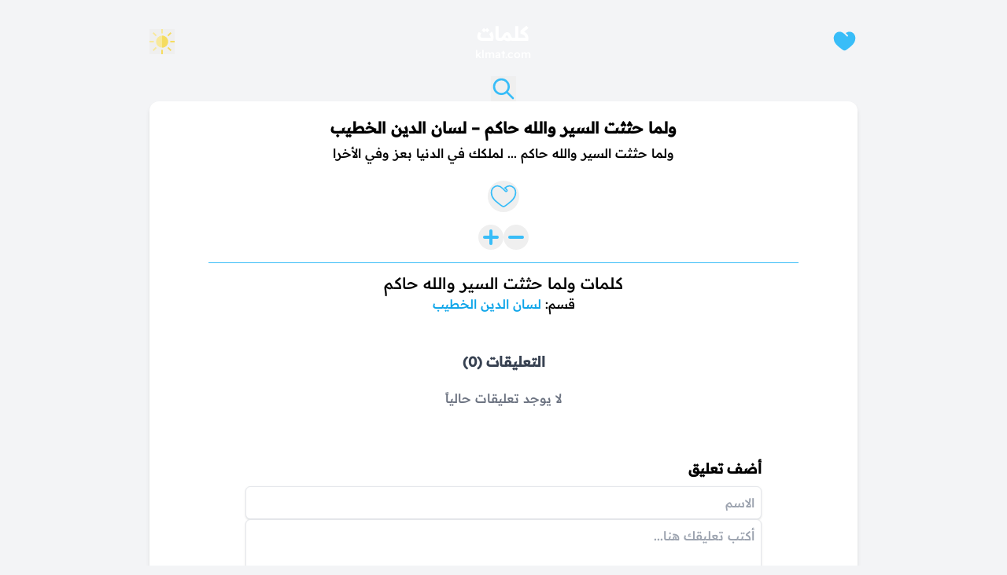

--- FILE ---
content_type: text/html; charset=UTF-8
request_url: https://www.klmat.com/%D9%88%D9%84%D9%85%D8%A7-%D8%AD%D8%AB%D8%AB%D8%AA-%D8%A7%D9%84%D8%B3%D9%8A%D8%B1-%D9%88%D8%A7%D9%84%D9%84%D9%87-%D8%AD%D8%A7%D9%83%D9%85-%D9%84%D8%B3%D8%A7%D9%86-%D8%A7%D9%84%D8%AF%D9%8A%D9%86/
body_size: 17923
content:
<!DOCTYPE html><html lang="en-US"><head><script data-no-optimize="1">var litespeed_docref=sessionStorage.getItem("litespeed_docref");litespeed_docref&&(Object.defineProperty(document,"referrer",{get:function(){return litespeed_docref}}),sessionStorage.removeItem("litespeed_docref"));</script> <meta charset="UTF-8"><meta name="viewport" content="width=device-width, initial-scale=1"><title>
ولما حثثت السير والله حاكم &#8211; لسان الدين الخطيب | كلمات</title><meta name="description" content="ولما حثثت السير والله حاكم ... لملكك في الدنيا بعز وفي الأخرا"><meta name="keywords" content="ولما حثثت السير والله حاكم, لسان الدين الخطيب, كلمات, مكتوبة, كتابة, كاملة, lyrics, klmat"><meta property="og:title" content="ولما حثثت السير والله حاكم &#8211; لسان الدين الخطيب | كلمات"><meta property="og:description" content="ولما حثثت السير والله حاكم &#8230; لملكك في الدنيا بعز وفي الأخرا"><meta property="og:type" content="article"><meta property="og:url" content="https://www.klmat.com/%d9%88%d9%84%d9%85%d8%a7-%d8%ad%d8%ab%d8%ab%d8%aa-%d8%a7%d9%84%d8%b3%d9%8a%d8%b1-%d9%88%d8%a7%d9%84%d9%84%d9%87-%d8%ad%d8%a7%d9%83%d9%85-%d9%84%d8%b3%d8%a7%d9%86-%d8%a7%d9%84%d8%af%d9%8a%d9%86/"><meta property="og:image"
content="https://www.klmat.com/wp-content/themes/klmat-next-theme/path-to-default-image.jpg"><meta name="twitter:card" content="summary_large_image"><meta name="twitter:title" content="ولما حثثت السير والله حاكم &#8211; لسان الدين الخطيب | كلمات"><meta name="twitter:description" content="ولما حثثت السير والله حاكم &#8230; لملكك في الدنيا بعز وفي الأخرا"><meta name="twitter:image"
content="https://www.klmat.com/wp-content/themes/klmat-next-theme/path-to-default-image.jpg"><meta name='robots' content='index, follow, max-image-preview:large, max-snippet:-1, max-video-preview:-1' /><link rel="canonical" href="https://www.klmat.com/ولما-حثثت-السير-والله-حاكم-لسان-الدين/" /><meta property="og:locale" content="en_US" /><meta property="og:type" content="article" /><meta property="og:title" content="ولما حثثت السير والله حاكم - لسان الدين الخطيب - كلمات" /><meta property="og:description" content="ولما حثثت السير والله حاكم &#8230; لملكك في الدنيا بعز وفي الأخرا" /><meta property="og:url" content="https://www.klmat.com/ولما-حثثت-السير-والله-حاكم-لسان-الدين/" /><meta property="og:site_name" content="كلمات" /><meta property="article:published_time" content="2018-10-04T08:53:09+00:00" /><meta property="article:modified_time" content="2024-10-04T04:47:05+00:00" /><meta name="author" content="admin" /><meta name="twitter:card" content="summary_large_image" /><meta name="twitter:creator" content="@klmatcom" /><meta name="twitter:site" content="@klmatcom" /><meta name="twitter:label1" content="Written by" /><meta name="twitter:data1" content="admin" /> <script type="application/ld+json" class="yoast-schema-graph">{"@context":"https://schema.org","@graph":[{"@type":"Article","@id":"https://www.klmat.com/%d9%88%d9%84%d9%85%d8%a7-%d8%ad%d8%ab%d8%ab%d8%aa-%d8%a7%d9%84%d8%b3%d9%8a%d8%b1-%d9%88%d8%a7%d9%84%d9%84%d9%87-%d8%ad%d8%a7%d9%83%d9%85-%d9%84%d8%b3%d8%a7%d9%86-%d8%a7%d9%84%d8%af%d9%8a%d9%86/#article","isPartOf":{"@id":"https://www.klmat.com/%d9%88%d9%84%d9%85%d8%a7-%d8%ad%d8%ab%d8%ab%d8%aa-%d8%a7%d9%84%d8%b3%d9%8a%d8%b1-%d9%88%d8%a7%d9%84%d9%84%d9%87-%d8%ad%d8%a7%d9%83%d9%85-%d9%84%d8%b3%d8%a7%d9%86-%d8%a7%d9%84%d8%af%d9%8a%d9%86/"},"author":{"name":"admin","@id":"https://www.klmat.com/#/schema/person/6ba2ccd00cfeee6909ac51f9ac70ff81"},"headline":"ولما حثثت السير والله حاكم &#8211; لسان الدين الخطيب","datePublished":"2018-10-04T08:53:09+00:00","dateModified":"2024-10-04T04:47:05+00:00","mainEntityOfPage":{"@id":"https://www.klmat.com/%d9%88%d9%84%d9%85%d8%a7-%d8%ad%d8%ab%d8%ab%d8%aa-%d8%a7%d9%84%d8%b3%d9%8a%d8%b1-%d9%88%d8%a7%d9%84%d9%84%d9%87-%d8%ad%d8%a7%d9%83%d9%85-%d9%84%d8%b3%d8%a7%d9%86-%d8%a7%d9%84%d8%af%d9%8a%d9%86/"},"wordCount":1,"commentCount":0,"publisher":{"@id":"https://www.klmat.com/#organization"},"keywords":["قصيدة"],"articleSection":["لسان الدين الخطيب"],"inLanguage":"en-US","potentialAction":[{"@type":"CommentAction","name":"Comment","target":["https://www.klmat.com/%d9%88%d9%84%d9%85%d8%a7-%d8%ad%d8%ab%d8%ab%d8%aa-%d8%a7%d9%84%d8%b3%d9%8a%d8%b1-%d9%88%d8%a7%d9%84%d9%84%d9%87-%d8%ad%d8%a7%d9%83%d9%85-%d9%84%d8%b3%d8%a7%d9%86-%d8%a7%d9%84%d8%af%d9%8a%d9%86/#respond"]}]},{"@type":"WebPage","@id":"https://www.klmat.com/%d9%88%d9%84%d9%85%d8%a7-%d8%ad%d8%ab%d8%ab%d8%aa-%d8%a7%d9%84%d8%b3%d9%8a%d8%b1-%d9%88%d8%a7%d9%84%d9%84%d9%87-%d8%ad%d8%a7%d9%83%d9%85-%d9%84%d8%b3%d8%a7%d9%86-%d8%a7%d9%84%d8%af%d9%8a%d9%86/","url":"https://www.klmat.com/%d9%88%d9%84%d9%85%d8%a7-%d8%ad%d8%ab%d8%ab%d8%aa-%d8%a7%d9%84%d8%b3%d9%8a%d8%b1-%d9%88%d8%a7%d9%84%d9%84%d9%87-%d8%ad%d8%a7%d9%83%d9%85-%d9%84%d8%b3%d8%a7%d9%86-%d8%a7%d9%84%d8%af%d9%8a%d9%86/","name":"ولما حثثت السير والله حاكم - لسان الدين الخطيب - كلمات","isPartOf":{"@id":"https://www.klmat.com/#website"},"datePublished":"2018-10-04T08:53:09+00:00","dateModified":"2024-10-04T04:47:05+00:00","breadcrumb":{"@id":"https://www.klmat.com/%d9%88%d9%84%d9%85%d8%a7-%d8%ad%d8%ab%d8%ab%d8%aa-%d8%a7%d9%84%d8%b3%d9%8a%d8%b1-%d9%88%d8%a7%d9%84%d9%84%d9%87-%d8%ad%d8%a7%d9%83%d9%85-%d9%84%d8%b3%d8%a7%d9%86-%d8%a7%d9%84%d8%af%d9%8a%d9%86/#breadcrumb"},"inLanguage":"en-US","potentialAction":[{"@type":"ReadAction","target":["https://www.klmat.com/%d9%88%d9%84%d9%85%d8%a7-%d8%ad%d8%ab%d8%ab%d8%aa-%d8%a7%d9%84%d8%b3%d9%8a%d8%b1-%d9%88%d8%a7%d9%84%d9%84%d9%87-%d8%ad%d8%a7%d9%83%d9%85-%d9%84%d8%b3%d8%a7%d9%86-%d8%a7%d9%84%d8%af%d9%8a%d9%86/"]}]},{"@type":"BreadcrumbList","@id":"https://www.klmat.com/%d9%88%d9%84%d9%85%d8%a7-%d8%ad%d8%ab%d8%ab%d8%aa-%d8%a7%d9%84%d8%b3%d9%8a%d8%b1-%d9%88%d8%a7%d9%84%d9%84%d9%87-%d8%ad%d8%a7%d9%83%d9%85-%d9%84%d8%b3%d8%a7%d9%86-%d8%a7%d9%84%d8%af%d9%8a%d9%86/#breadcrumb","itemListElement":[{"@type":"ListItem","position":1,"name":"Home","item":"https://www.klmat.com/"},{"@type":"ListItem","position":2,"name":"ولما حثثت السير والله حاكم &#8211; لسان الدين الخطيب"}]},{"@type":"WebSite","@id":"https://www.klmat.com/#website","url":"https://www.klmat.com/","name":"كلمات","description":"جميع كلمات الأغاني والقصائد في موقع واحد","publisher":{"@id":"https://www.klmat.com/#organization"},"potentialAction":[{"@type":"SearchAction","target":{"@type":"EntryPoint","urlTemplate":"https://www.klmat.com/?s={search_term_string}"},"query-input":{"@type":"PropertyValueSpecification","valueRequired":true,"valueName":"search_term_string"}}],"inLanguage":"en-US"},{"@type":"Organization","@id":"https://www.klmat.com/#organization","name":"Klmat Inc.","url":"https://www.klmat.com/","logo":{"@type":"ImageObject","inLanguage":"en-US","@id":"https://www.klmat.com/#/schema/logo/image/","url":"https://www.klmat.com/wp-content/uploads/2018/09/logo.jpg","contentUrl":"https://www.klmat.com/wp-content/uploads/2018/09/logo.jpg","width":600,"height":376,"caption":"Klmat Inc."},"image":{"@id":"https://www.klmat.com/#/schema/logo/image/"},"sameAs":["https://x.com/klmatcom"]},{"@type":"Person","@id":"https://www.klmat.com/#/schema/person/6ba2ccd00cfeee6909ac51f9ac70ff81","name":"admin","image":{"@type":"ImageObject","inLanguage":"en-US","@id":"https://www.klmat.com/#/schema/person/image/","url":"https://www.klmat.com/wp-content/litespeed/avatar/03ca68f9dd9e1163808b7209804bba9e.jpg?ver=1768752609","contentUrl":"https://www.klmat.com/wp-content/litespeed/avatar/03ca68f9dd9e1163808b7209804bba9e.jpg?ver=1768752609","caption":"admin"}}]}</script> <link rel="alternate" type="application/rss+xml" title="كلمات &raquo; ولما حثثت السير والله حاكم &#8211; لسان الدين الخطيب Comments Feed" href="https://www.klmat.com/%d9%88%d9%84%d9%85%d8%a7-%d8%ad%d8%ab%d8%ab%d8%aa-%d8%a7%d9%84%d8%b3%d9%8a%d8%b1-%d9%88%d8%a7%d9%84%d9%84%d9%87-%d8%ad%d8%a7%d9%83%d9%85-%d9%84%d8%b3%d8%a7%d9%86-%d8%a7%d9%84%d8%af%d9%8a%d9%86/feed/" /><link rel="alternate" title="oEmbed (JSON)" type="application/json+oembed" href="https://www.klmat.com/wp-json/oembed/1.0/embed?url=https%3A%2F%2Fwww.klmat.com%2F%25d9%2588%25d9%2584%25d9%2585%25d8%25a7-%25d8%25ad%25d8%25ab%25d8%25ab%25d8%25aa-%25d8%25a7%25d9%2584%25d8%25b3%25d9%258a%25d8%25b1-%25d9%2588%25d8%25a7%25d9%2584%25d9%2584%25d9%2587-%25d8%25ad%25d8%25a7%25d9%2583%25d9%2585-%25d9%2584%25d8%25b3%25d8%25a7%25d9%2586-%25d8%25a7%25d9%2584%25d8%25af%25d9%258a%25d9%2586%2F" /><link rel="alternate" title="oEmbed (XML)" type="text/xml+oembed" href="https://www.klmat.com/wp-json/oembed/1.0/embed?url=https%3A%2F%2Fwww.klmat.com%2F%25d9%2588%25d9%2584%25d9%2585%25d8%25a7-%25d8%25ad%25d8%25ab%25d8%25ab%25d8%25aa-%25d8%25a7%25d9%2584%25d8%25b3%25d9%258a%25d8%25b1-%25d9%2588%25d8%25a7%25d9%2584%25d9%2584%25d9%2587-%25d8%25ad%25d8%25a7%25d9%2583%25d9%2585-%25d9%2584%25d8%25b3%25d8%25a7%25d9%2586-%25d8%25a7%25d9%2584%25d8%25af%25d9%258a%25d9%2586%2F&#038;format=xml" /><style id='wp-img-auto-sizes-contain-inline-css' type='text/css'>img:is([sizes=auto i],[sizes^="auto," i]){contain-intrinsic-size:3000px 1500px}
/*# sourceURL=wp-img-auto-sizes-contain-inline-css */</style><link data-optimized="2" rel="stylesheet" href="https://www.klmat.com/wp-content/litespeed/css/b1b520129ea2e52aac9cdce321048240.css?ver=47d83" /><style id='global-styles-inline-css' type='text/css'>:root{--wp--preset--aspect-ratio--square: 1;--wp--preset--aspect-ratio--4-3: 4/3;--wp--preset--aspect-ratio--3-4: 3/4;--wp--preset--aspect-ratio--3-2: 3/2;--wp--preset--aspect-ratio--2-3: 2/3;--wp--preset--aspect-ratio--16-9: 16/9;--wp--preset--aspect-ratio--9-16: 9/16;--wp--preset--color--black: #000000;--wp--preset--color--cyan-bluish-gray: #abb8c3;--wp--preset--color--white: #ffffff;--wp--preset--color--pale-pink: #f78da7;--wp--preset--color--vivid-red: #cf2e2e;--wp--preset--color--luminous-vivid-orange: #ff6900;--wp--preset--color--luminous-vivid-amber: #fcb900;--wp--preset--color--light-green-cyan: #7bdcb5;--wp--preset--color--vivid-green-cyan: #00d084;--wp--preset--color--pale-cyan-blue: #8ed1fc;--wp--preset--color--vivid-cyan-blue: #0693e3;--wp--preset--color--vivid-purple: #9b51e0;--wp--preset--gradient--vivid-cyan-blue-to-vivid-purple: linear-gradient(135deg,rgb(6,147,227) 0%,rgb(155,81,224) 100%);--wp--preset--gradient--light-green-cyan-to-vivid-green-cyan: linear-gradient(135deg,rgb(122,220,180) 0%,rgb(0,208,130) 100%);--wp--preset--gradient--luminous-vivid-amber-to-luminous-vivid-orange: linear-gradient(135deg,rgb(252,185,0) 0%,rgb(255,105,0) 100%);--wp--preset--gradient--luminous-vivid-orange-to-vivid-red: linear-gradient(135deg,rgb(255,105,0) 0%,rgb(207,46,46) 100%);--wp--preset--gradient--very-light-gray-to-cyan-bluish-gray: linear-gradient(135deg,rgb(238,238,238) 0%,rgb(169,184,195) 100%);--wp--preset--gradient--cool-to-warm-spectrum: linear-gradient(135deg,rgb(74,234,220) 0%,rgb(151,120,209) 20%,rgb(207,42,186) 40%,rgb(238,44,130) 60%,rgb(251,105,98) 80%,rgb(254,248,76) 100%);--wp--preset--gradient--blush-light-purple: linear-gradient(135deg,rgb(255,206,236) 0%,rgb(152,150,240) 100%);--wp--preset--gradient--blush-bordeaux: linear-gradient(135deg,rgb(254,205,165) 0%,rgb(254,45,45) 50%,rgb(107,0,62) 100%);--wp--preset--gradient--luminous-dusk: linear-gradient(135deg,rgb(255,203,112) 0%,rgb(199,81,192) 50%,rgb(65,88,208) 100%);--wp--preset--gradient--pale-ocean: linear-gradient(135deg,rgb(255,245,203) 0%,rgb(182,227,212) 50%,rgb(51,167,181) 100%);--wp--preset--gradient--electric-grass: linear-gradient(135deg,rgb(202,248,128) 0%,rgb(113,206,126) 100%);--wp--preset--gradient--midnight: linear-gradient(135deg,rgb(2,3,129) 0%,rgb(40,116,252) 100%);--wp--preset--font-size--small: 13px;--wp--preset--font-size--medium: 20px;--wp--preset--font-size--large: 36px;--wp--preset--font-size--x-large: 42px;--wp--preset--spacing--20: 0.44rem;--wp--preset--spacing--30: 0.67rem;--wp--preset--spacing--40: 1rem;--wp--preset--spacing--50: 1.5rem;--wp--preset--spacing--60: 2.25rem;--wp--preset--spacing--70: 3.38rem;--wp--preset--spacing--80: 5.06rem;--wp--preset--shadow--natural: 6px 6px 9px rgba(0, 0, 0, 0.2);--wp--preset--shadow--deep: 12px 12px 50px rgba(0, 0, 0, 0.4);--wp--preset--shadow--sharp: 6px 6px 0px rgba(0, 0, 0, 0.2);--wp--preset--shadow--outlined: 6px 6px 0px -3px rgb(255, 255, 255), 6px 6px rgb(0, 0, 0);--wp--preset--shadow--crisp: 6px 6px 0px rgb(0, 0, 0);}:where(body) { margin: 0; }.wp-site-blocks > .alignleft { float: left; margin-right: 2em; }.wp-site-blocks > .alignright { float: right; margin-left: 2em; }.wp-site-blocks > .aligncenter { justify-content: center; margin-left: auto; margin-right: auto; }:where(.is-layout-flex){gap: 0.5em;}:where(.is-layout-grid){gap: 0.5em;}.is-layout-flow > .alignleft{float: left;margin-inline-start: 0;margin-inline-end: 2em;}.is-layout-flow > .alignright{float: right;margin-inline-start: 2em;margin-inline-end: 0;}.is-layout-flow > .aligncenter{margin-left: auto !important;margin-right: auto !important;}.is-layout-constrained > .alignleft{float: left;margin-inline-start: 0;margin-inline-end: 2em;}.is-layout-constrained > .alignright{float: right;margin-inline-start: 2em;margin-inline-end: 0;}.is-layout-constrained > .aligncenter{margin-left: auto !important;margin-right: auto !important;}.is-layout-constrained > :where(:not(.alignleft):not(.alignright):not(.alignfull)){margin-left: auto !important;margin-right: auto !important;}body .is-layout-flex{display: flex;}.is-layout-flex{flex-wrap: wrap;align-items: center;}.is-layout-flex > :is(*, div){margin: 0;}body .is-layout-grid{display: grid;}.is-layout-grid > :is(*, div){margin: 0;}body{padding-top: 0px;padding-right: 0px;padding-bottom: 0px;padding-left: 0px;}a:where(:not(.wp-element-button)){text-decoration: underline;}:root :where(.wp-element-button, .wp-block-button__link){background-color: #32373c;border-width: 0;color: #fff;font-family: inherit;font-size: inherit;font-style: inherit;font-weight: inherit;letter-spacing: inherit;line-height: inherit;padding-top: calc(0.667em + 2px);padding-right: calc(1.333em + 2px);padding-bottom: calc(0.667em + 2px);padding-left: calc(1.333em + 2px);text-decoration: none;text-transform: inherit;}.has-black-color{color: var(--wp--preset--color--black) !important;}.has-cyan-bluish-gray-color{color: var(--wp--preset--color--cyan-bluish-gray) !important;}.has-white-color{color: var(--wp--preset--color--white) !important;}.has-pale-pink-color{color: var(--wp--preset--color--pale-pink) !important;}.has-vivid-red-color{color: var(--wp--preset--color--vivid-red) !important;}.has-luminous-vivid-orange-color{color: var(--wp--preset--color--luminous-vivid-orange) !important;}.has-luminous-vivid-amber-color{color: var(--wp--preset--color--luminous-vivid-amber) !important;}.has-light-green-cyan-color{color: var(--wp--preset--color--light-green-cyan) !important;}.has-vivid-green-cyan-color{color: var(--wp--preset--color--vivid-green-cyan) !important;}.has-pale-cyan-blue-color{color: var(--wp--preset--color--pale-cyan-blue) !important;}.has-vivid-cyan-blue-color{color: var(--wp--preset--color--vivid-cyan-blue) !important;}.has-vivid-purple-color{color: var(--wp--preset--color--vivid-purple) !important;}.has-black-background-color{background-color: var(--wp--preset--color--black) !important;}.has-cyan-bluish-gray-background-color{background-color: var(--wp--preset--color--cyan-bluish-gray) !important;}.has-white-background-color{background-color: var(--wp--preset--color--white) !important;}.has-pale-pink-background-color{background-color: var(--wp--preset--color--pale-pink) !important;}.has-vivid-red-background-color{background-color: var(--wp--preset--color--vivid-red) !important;}.has-luminous-vivid-orange-background-color{background-color: var(--wp--preset--color--luminous-vivid-orange) !important;}.has-luminous-vivid-amber-background-color{background-color: var(--wp--preset--color--luminous-vivid-amber) !important;}.has-light-green-cyan-background-color{background-color: var(--wp--preset--color--light-green-cyan) !important;}.has-vivid-green-cyan-background-color{background-color: var(--wp--preset--color--vivid-green-cyan) !important;}.has-pale-cyan-blue-background-color{background-color: var(--wp--preset--color--pale-cyan-blue) !important;}.has-vivid-cyan-blue-background-color{background-color: var(--wp--preset--color--vivid-cyan-blue) !important;}.has-vivid-purple-background-color{background-color: var(--wp--preset--color--vivid-purple) !important;}.has-black-border-color{border-color: var(--wp--preset--color--black) !important;}.has-cyan-bluish-gray-border-color{border-color: var(--wp--preset--color--cyan-bluish-gray) !important;}.has-white-border-color{border-color: var(--wp--preset--color--white) !important;}.has-pale-pink-border-color{border-color: var(--wp--preset--color--pale-pink) !important;}.has-vivid-red-border-color{border-color: var(--wp--preset--color--vivid-red) !important;}.has-luminous-vivid-orange-border-color{border-color: var(--wp--preset--color--luminous-vivid-orange) !important;}.has-luminous-vivid-amber-border-color{border-color: var(--wp--preset--color--luminous-vivid-amber) !important;}.has-light-green-cyan-border-color{border-color: var(--wp--preset--color--light-green-cyan) !important;}.has-vivid-green-cyan-border-color{border-color: var(--wp--preset--color--vivid-green-cyan) !important;}.has-pale-cyan-blue-border-color{border-color: var(--wp--preset--color--pale-cyan-blue) !important;}.has-vivid-cyan-blue-border-color{border-color: var(--wp--preset--color--vivid-cyan-blue) !important;}.has-vivid-purple-border-color{border-color: var(--wp--preset--color--vivid-purple) !important;}.has-vivid-cyan-blue-to-vivid-purple-gradient-background{background: var(--wp--preset--gradient--vivid-cyan-blue-to-vivid-purple) !important;}.has-light-green-cyan-to-vivid-green-cyan-gradient-background{background: var(--wp--preset--gradient--light-green-cyan-to-vivid-green-cyan) !important;}.has-luminous-vivid-amber-to-luminous-vivid-orange-gradient-background{background: var(--wp--preset--gradient--luminous-vivid-amber-to-luminous-vivid-orange) !important;}.has-luminous-vivid-orange-to-vivid-red-gradient-background{background: var(--wp--preset--gradient--luminous-vivid-orange-to-vivid-red) !important;}.has-very-light-gray-to-cyan-bluish-gray-gradient-background{background: var(--wp--preset--gradient--very-light-gray-to-cyan-bluish-gray) !important;}.has-cool-to-warm-spectrum-gradient-background{background: var(--wp--preset--gradient--cool-to-warm-spectrum) !important;}.has-blush-light-purple-gradient-background{background: var(--wp--preset--gradient--blush-light-purple) !important;}.has-blush-bordeaux-gradient-background{background: var(--wp--preset--gradient--blush-bordeaux) !important;}.has-luminous-dusk-gradient-background{background: var(--wp--preset--gradient--luminous-dusk) !important;}.has-pale-ocean-gradient-background{background: var(--wp--preset--gradient--pale-ocean) !important;}.has-electric-grass-gradient-background{background: var(--wp--preset--gradient--electric-grass) !important;}.has-midnight-gradient-background{background: var(--wp--preset--gradient--midnight) !important;}.has-small-font-size{font-size: var(--wp--preset--font-size--small) !important;}.has-medium-font-size{font-size: var(--wp--preset--font-size--medium) !important;}.has-large-font-size{font-size: var(--wp--preset--font-size--large) !important;}.has-x-large-font-size{font-size: var(--wp--preset--font-size--x-large) !important;}
/*# sourceURL=global-styles-inline-css */</style> <script type="litespeed/javascript" data-src="https://www.klmat.com/wp-includes/js/jquery/jquery.min.js" id="jquery-core-js"></script> <link rel="https://api.w.org/" href="https://www.klmat.com/wp-json/" /><link rel="alternate" title="JSON" type="application/json" href="https://www.klmat.com/wp-json/wp/v2/posts/76563" /><link rel="EditURI" type="application/rsd+xml" title="RSD" href="https://www.klmat.com/xmlrpc.php?rsd" /><meta name="generator" content="WordPress 6.9" /><link rel='shortlink' href='https://www.klmat.com/?p=76563' /> <script type="litespeed/javascript" data-src="https://cdn.jsdelivr.net/npm/prebid.js@7.0.0/dist/prebid.js"></script> <script type="litespeed/javascript">var pbjs=pbjs||{};pbjs.que=[];var bidders=[];var adUnits=[{code:'div-leaderboard',mediaTypes:{banner:{sizes:[[728,90],[320,50]]}},bids:[{bidder:'amazon',params:{slotID:bidders.aps_1||''}},{bidder:'indexExchange',params:{id:bidders.ix_1||''}},{bidder:'appnexus',params:{placementId:bidders.app_1||''}}]},{code:'div-incontent-top',mediaTypes:{banner:{sizes:[[300,250],[320,100]]}},bids:[{bidder:'amazon',params:{slotID:bidders.aps_2||''}},{bidder:'indexExchange',params:{id:bidders.ix_2||''}},{bidder:'appnexus',params:{placementId:bidders.app_2||''}}]},{code:'div-incontent-bottom',mediaTypes:{banner:{sizes:[[300,250],[320,100]]}},bids:[{bidder:'amazon',params:{slotID:bidders.aps_3||''}},{bidder:'indexExchange',params:{id:bidders.ix_3||''}},{bidder:'appnexus',params:{placementId:bidders.app_3||''}}]},{code:'div-mobile-banner',mediaTypes:{banner:{sizes:[[320,50]]}},bids:[{bidder:'amazon',params:{slotID:bidders.aps_4||''}},{bidder:'indexExchange',params:{id:bidders.ix_4||''}},{bidder:'appnexus',params:{placementId:bidders.app_4||''}}]},{code:'div-sidebar',mediaTypes:{banner:{sizes:[[300,600],[160,600]]}},bids:[{bidder:'amazon',params:{slotID:bidders.aps_5||''}},{bidder:'indexExchange',params:{id:bidders.ix_5||''}},{bidder:'appnexus',params:{placementId:bidders.app_5||''}}]}];pbjs.que.push(function(){pbjs.addAdUnits(adUnits);pbjs.requestBids({bidsBackHandler:function(){if(typeof googletag!=='undefined'){googletag.cmd.push(function(){pbjs.setTargetingForGPTAsync();googletag.pubads().refresh()})}},timeout:700})})</script> <script type="litespeed/javascript">(function(){const theme=localStorage.getItem('theme')||'light';if(theme==='dark'){document.documentElement.classList.add('dark')}else{document.documentElement.classList.add('light')}})()</script>  <script type="litespeed/javascript" data-src="https://www.googletagmanager.com/gtag/js?id=G-6HMQ2W4DNY"></script> <script type="litespeed/javascript">window.dataLayer=window.dataLayer||[];function gtag(){dataLayer.push(arguments)}
gtag('js',new Date());gtag('config','G-6HMQ2W4DNY')</script> </head><body dir="rtl" class="wp-singular post-template-default single single-post postid-76563 single-format-standard wp-theme-klmat-next-theme font-readex flex flex-col min-h-screen py-2 px-2 sm:px-5 bg-gray-100 dark:bg-[#361450] dark:text-white bg-gradient-to-b dark:bg-gradient-to-t from-[#654988] items-center gap-5"><header class="flex justify-between items-center lg:max-w-[900px] max-w-[700px] mx-auto w-full">
<a href="https://www.klmat.com/liked" class="print:hidden" id="liked" aria-label="الكلمات المفضلة">
<span class="h-8 min-w-8 w-8 max-w-8 cursor-pointer stroke-sky-400 fill-sky-400">
<svg width="33.391" height="89.042" viewBox="0 0 24.00 24.00" fill="#38bdf8"
xmlns="http://www.w3.org/2000/svg" stroke="currentColor" stroke-width="0.0001">
<path
d="M8.10627 18.2468C5.29819 16.0833 2 13.5422 2 9.1371C2 4.27416 7.50016 0.825464 12 5.50063L14 7.49928C14.2929 7.79212 14.7678 7.79203 15.0607 7.49908C15.3535 7.20614 15.3534 6.73127 15.0605 6.43843L13.1285 4.50712C17.3685 1.40309 22 4.67465 22 9.1371C22 13.5422 18.7018 16.0833 15.8937 18.2468C15.6019 18.4717 15.3153 18.6925 15.0383 18.9109C14 19.7294 13 20.5 12 20.5C11 20.5 10 19.7294 8.96173 18.9109C8.68471 18.6925 8.39814 18.4717 8.10627 18.2468Z"
fill="#38bdf8"></path>
</svg>
</span>
</a>
<a href="https://www.klmat.com/"
class="flex flex-col items-center gap-1 text-white print:text-black text-center mx-auto"><h1 class="text-2xl font-bold dark:text-gray-100">كلمات</h1><p class="text-sm dark:text-gray-200">klmat.com</p>
</a>
<button id="theme-toggle-button" aria-label="Toggle theme"
class="relative print:hidden cursor-pointer h-8 min-w-8 w-8">
<span id="sun-icon"
class="absolute bottom-0 right-0 w-8 h-8 opacity-100 transform transition-all duration-700">
<svg xmlns="http://www.w3.org/2000/svg" viewBox="0 0 511.999 511.999" fill="#000000">
<g>
<rect x="239.304" fill="#F8E99B" width="33.391" height="89.042"></rect>
<rect x="61.942" y="89.765" transform="matrix(-0.7071 -0.7071 0.7071 -0.7071 106.465 257.0197)"
fill="#F8E99B" width="89.043" height="33.39"></rect>
<rect y="239.304" fill="#F8E99B" width="89.043" height="33.391"></rect>
<rect x="89.777" y="361.021" transform="matrix(0.7071 0.7071 -0.7071 0.7071 317.9465 43.4937)"
fill="#F8E99B" width="33.39" height="89.043"></rect>
</g>
<g>
<rect x="239.304" y="422.957" fill="#F5DC60" width="33.391" height="89.042"></rect>
<rect x="361.027" y="388.849"
transform="matrix(0.7071 0.7071 -0.7071 0.7071 405.5455 -167.9849)" fill="#F5DC60"
width="89.043" height="33.391"></rect>
<rect x="422.957" y="239.304" fill="#F5DC60" width="89.042" height="33.391"></rect>
<rect x="388.84" y="61.936" transform="matrix(-0.7071 -0.7071 0.7071 -0.7071 617.016 468.4911)"
fill="#F5DC60" width="33.391" height="89.043"></rect>
</g>
<circle fill="#F8E99B" cx="256" cy="256" r="122.435"></circle>
<path fill="#F5DC60"
d="M256,133.566v244.87c67.619,0,122.435-54.815,122.435-122.435S323.62,133.566,256,133.566z">
</path>
</svg>
</span>
<span id="moon-icon" class="absolute top-0 left-0 w-0 h-0 opacity-0 transform transition-all duration-700">
<svg xmlns="http://www.w3.org/2000/svg" viewBox="0 0 512.001 512.001" fill="#000000">
<g>
<path fill="#46aaec"
d="M431.175,450.958c-1.219-3.65-4.612-6.143-8.484-6.103h-0.335c-57.937,0-114.093-20.686-158.144-58.253l-19.197-18.253c-42.908-45.444-66.533-104.892-66.533-167.429c0-71.262,31.052-138.768,85.196-185.209c2.92-2.504,3.908-6.597,2.453-10.158c-1.456-3.56-5.024-5.787-8.866-5.533C123.247,8.983,18.264,121.3,18.264,255.721c0,141.313,114.966,256.279,256.278,256.279c55.868,0,108.955-17.659,153.52-51.067C431.139,458.626,432.394,454.606,431.175,450.958z" />
<path opacity="0.1" fill="#231F20"
d="M291.661,500.114c-141.312,0-256.278-114.966-256.278-256.279c0-83.06,40.094-157.667,102.342-204.679C65.798,84.836,18.264,165.273,18.264,255.721c0,141.313,114.966,256.279,256.278,256.279c55.868,0,108.955-17.659,153.52-51.067c0.136-0.103,0.249-0.225,0.378-0.334C387.575,486.509,340.69,500.114,291.661,500.114z" />
<path fill="#FFD960"
d="M432.945,155.259c-0.46-1.418-1.686-2.451-3.16-2.665l-34.768-5.052l-15.546-31.503c-0.661-1.336-2.022-2.183-3.511-2.183c-1.492,0-2.853,0.846-3.511,2.183l-15.55,31.503l-34.766,5.052c-1.474,0.214-2.7,1.247-3.162,2.665c-0.46,1.417-0.076,2.972,0.99,4.014l25.16,24.521l-5.937,34.626c-0.253,1.468,0.349,2.953,1.557,3.829c1.204,0.876,2.802,0.991,4.121,0.297l31.098-16.347l31.094,16.347c0.574,0.303,1.199,0.45,1.823,0.45c0.812,0,1.618-0.251,2.303-0.747c1.206-0.876,1.81-2.361,1.557-3.829l-5.937-34.626l25.155-24.521C433.024,158.231,433.407,156.676,432.945,155.259z" />
<path opacity="0.1" fill="#231F20"
d="M356.491,212.466l5.937-34.626l-25.16-24.521c-0.755-0.737-1.159-1.733-1.172-2.753l-13.961,2.029c-1.474,0.214-2.7,1.247-3.162,2.665c-0.46,1.417-0.076,2.972,0.99,4.014l25.16,24.521l-5.937,34.626c-0.253,1.468,0.349,2.953,1.557,3.829c1.204,0.876,2.802,0.991,4.121,0.297l12.699-6.675C356.686,214.984,356.276,213.721,356.491,212.466z" />
<circle fill="#FFD960" cx="359.704" cy="327.305" r="25.632" />
<path opacity="0.1" fill="#231F20"
d="M350.328,327.302c0-11.313,7.332-20.907,17.503-24.307c-2.556-0.855-5.288-1.324-8.13-1.324c-14.157,0-25.633,11.476-25.633,25.632c0,14.156,11.476,25.632,25.633,25.632c2.842,0,5.575-0.47,8.13-1.324C357.661,348.209,350.328,338.615,350.328,327.302z" />
<path fill="#FFD960"
d="M493.737,273.623c0,9.886-8.012,17.9-17.9,17.9c-9.885,0-17.898-8.014-17.898-17.9c0-9.887,8.014-17.899,17.898-17.899C485.725,255.724,493.737,263.737,493.737,273.623z" />
<path opacity="0.1" fill="#231F20"
d="M475.836,273.623c0-6.623,3.605-12.391,8.95-15.487c-2.634-1.526-5.685-2.414-8.951-2.414c-9.885,0-17.898,8.012-17.898,17.899c0,9.886,8.014,17.9,17.898,17.9c3.266,0,6.316-0.888,8.951-2.414C479.441,286.014,475.836,280.246,475.836,273.623z" />
</g>
</svg>
</span>
</button></header><div id="search-icon-container" class="flex flex-col justify-center items-center">
<button id="search-button" name="search-button" aria-label="ابحث في جميع الكلمات">
<svg class="h-8 w-8 fill-none stroke-sky-400" viewBox="0 0 24 24" fill="#38bdf8" xmlns="http://www.w3.org/2000/svg">
<path d="M14.9536 14.9458L21 21M17 10C17 13.866 13.866 17 10 17C6.13401 17 3 13.866 3 10C3 6.13401 6.13401 3 10 3C13.866 3 17 6.13401 17 10Z" stroke="#38bdf8" stroke-width="2" stroke-linecap="round" stroke-linejoin="round"></path>
</svg>
</button></div><div id="search-bar" class="relative hidden pt-6 lg:max-w-[900px] max-w-[700px] w-full mx-auto bg-gray-100 dark:bg-[#553978a6] rounded-xl shadow-md overflow-hidden print:hidden transition-all duration-300 ease-in-out">
<svg id="close-search" class="absolute top-0 -left-1 w-5 h-5 m-3 fill-gray-400 stroke-gray-400 cursor-pointer" viewBox="0 0 24 24" xmlns="http://www.w3.org/2000/svg">
<path stroke-linecap="round" stroke-linejoin="round" stroke-width="2" d="M6 18L18 6M6 6l12 12" />
</svg><div class="relative p-3 gap-1 flex flex-row justify-center items-center max-w-md mx-auto">
<svg class="h-8 w-8 fill-none stroke-sky-400" viewBox="0 0 24 24" fill="#38bdf8" xmlns="http://www.w3.org/2000/svg">
<path d="M14.9536 14.9458L21 21M17 10C17 13.866 13.866 17 10 17C6.13401 17 3 13.866 3 10C3 6.13401 6.13401 3 10 3C13.866 3 17 6.13401 17 10Z" stroke="#38bdf8" stroke-width="2" stroke-linecap="round" stroke-linejoin="round"></path>
</svg>
<input id="search-input" type="text" placeholder="ابحث في جميع الكلمات..." class="border p-2 pl-8 pr-8 rounded w-full h-fit leading-8 ring-none focus:outline-1 focus:outline-sky-400 text-gray-900" />
<button id="clear-search" class="absolute left-4 hidden">
<svg class="h-5 w-5 fill-gray-500 hover:fill-gray-700" xmlns="http://www.w3.org/2000/svg" viewBox="0 0 24 24" stroke="#000000">
<path stroke-linecap="round" stroke-linejoin="round" stroke-width="2" d="M6 18L18 6M6 6l12 12" />
</svg>
</button></div><div id="search-results" class="p-4"></div></div><div id="NxK-horizontal-in-header" class="w-full"> <script type="litespeed/javascript" data-src="https://pagead2.googlesyndication.com/pagead/js/adsbygoogle.js?client=ca-pub-5526559021654763"
					crossorigin="anonymous"></script> <ins class="adsbygoogle"
style="display:block; text-align:center;"
data-ad-layout="in-article"
data-ad-format="fluid"
data-ad-client="ca-pub-5526559021654763"
data-ad-slot="8852314544"></ins> <script type="litespeed/javascript">(adsbygoogle=window.adsbygoogle||[]).push({})</script> </div><main
class="transition-all duration-500 ease-in-out lg:max-w-[900px] max-w-[700px] w-full mx-auto bg-white dark:bg-[#553978a6] rounded-xl shadow-md overflow-hidden flex flex-col items-center"><article class="w-full flex flex-col justify-center items-center text-center py-5 gap-5"><div class="flex items-center gap-3"><h1 class="text-xl font-bold">ولما حثثت السير والله حاكم &#8211; لسان الدين الخطيب</h1></div><div id="lyrics-content"
class="text-center bold text-base leading-custom dark:text-gray-300 dark:print:text-black p-1 "><p>ولما حثثت السير والله حاكم ... لملكك في الدنيا بعز وفي الأخرا</p></div><div class="print:hidden"><div class="flex justify-center items-center my-4"><div class="flex flex-col gap-1 justify-center items-center">
<button
id="like-heart"
data-post-id="76563"
aria-label="Like lyrics"
class="rounded-full transition duration-150 ease-in-out"
>
<span class="sr-only">Like lyrics</span>
<svg id="like-icon" class="h-10 w-10 cursor-pointer stroke-sky-400 transition-transform duration-150 ease-in-out" fill="none" viewBox="0 0 24 24" stroke="currentColor" role="img" aria-label="Heart Icon">
<path
id="like-icon-path"
class="fill-none"
fill-rule="evenodd"
clip-rule="evenodd"
d="M5.62436 4.4241C3.96537 5.18243 2.75 6.98614 2.75 9.13701C2.75 11.3344 3.64922 13.0281 4.93829 14.4797C6.00072 15.676 7.28684 16.6675 8.54113 17.6345C8.83904 17.8642 9.13515 18.0925 9.42605 18.3218C9.95208 18.7365 10.4213 19.1004 10.8736 19.3647C11.3261 19.6292 11.6904 19.7499 12 19.7499C12.3096 19.7499 12.6739 19.6292 13.1264 19.3647C13.5787 19.1004 14.0479 18.7365 14.574 18.3218C14.8649 18.0925 15.161 17.8642 15.4589 17.6345C16.7132 16.6675 17.9993 15.676 19.0617 14.4797C20.3508 13.0281 21.25 11.3344 21.25 9.13701C21.25 6.98614 20.0346 5.18243 18.3756 4.4241C16.9023 3.75065 14.9662 3.85585 13.0725 5.51217L14.5302 6.9694C14.8232 7.26224 14.8233 7.73711 14.5304 8.03006C14.2376 8.323 13.7627 8.32309 13.4698 8.03025L11.4698 6.03097L11.4596 6.02065C9.40166 3.88249 7.23607 3.68739 5.62436 4.4241Z"
fill="currentColor"
></path>
</svg>
</button></div></div><div class="flex justify-center items-center my-4 gap-1">
<button
id="decrease-font"
aria-label="Decrease font size"
class="active:bg-gray-200 rounded-full transition duration-150 ease-in-out"
>
<svg class="h-8 w-8 cursor-pointer text-sky-400" fill="none" stroke="currentColor" viewBox="0 0 24 24" xmlns="http://www.w3.org/2000/svg">
<path d="M18 12H6" stroke-linecap="round" stroke-linejoin="round" stroke-width="3" />
</svg>
</button>
<button
id="increase-font"
aria-label="Increase font size"
class="active:bg-gray-200 rounded-full transition duration-150 ease-in-out"
>
<svg class="h-8 w-8 cursor-pointer text-sky-400" fill="none" stroke="currentColor" viewBox="0 0 24 24" xmlns="http://www.w3.org/2000/svg">
<path d="M12 6v12M18 12L6 12" stroke-linecap="round" stroke-linejoin="round" stroke-width="3" />
</svg>
</button></div></div><div class="p-3 flex flex-col gap-2 border-t-[1px] w-10/12 border-sky-400 dark:text-gray-300"><h2 class="text-xl">
<a href="https://www.klmat.com/%d9%88%d9%84%d9%85%d8%a7-%d8%ad%d8%ab%d8%ab%d8%aa-%d8%a7%d9%84%d8%b3%d9%8a%d8%b1-%d9%88%d8%a7%d9%84%d9%84%d9%87-%d8%ad%d8%a7%d9%83%d9%85-%d9%84%d8%b3%d8%a7%d9%86-%d8%a7%d9%84%d8%af%d9%8a%d9%86/" class="hover:underline">
كلمات
ولما حثثت السير والله حاكم                                    </a></h2><p>قسم:
<a href="https://www.klmat.com/%d9%84%d8%b3%d8%a7%d9%86-%d8%a7%d9%84%d8%af%d9%8a%d9%86-%d8%a7%d9%84%d8%ae%d8%b7%d9%8a%d8%a8/" class="text-sky-500">
لسان الدين الخطيب                        </a></p></div></article><section class="w-full max-w-2xl mx-auto p-4 print:hidden"><h2 class="text-lg font-bold mb-2 text-gray-700 dark:text-gray-200 text-center">
التعليقات (0)</h2><div class="comments-section"><p class="text-gray-500 dark:text-gray-200 text-center py-3">
لا يوجد تعليقات حالياً</p></div></section><div class="flex flex-col mt-4 gap-2 w-full max-w-2xl py-3"><form id="comment-form" class="flex flex-col w-full gap-2 p-2" data-post-id="76563"><h3 class="text-lg font-bold mb-2 dark:text-gray-200">أضف تعليق</h3>
<input
type="text"
name="name"
id="comment-name"
class="w-full p-2 border border-gray-200 rounded-md dark:border-gray-700 dark:bg-gray-300 dark:text-gray-700 shadow"
placeholder="الاسم"
/><textarea
            name="comment"
            id="comment-text"
            rows="3"
            class="w-full p-2 border border-gray-200 rounded-md dark:border-gray-700 dark:bg-gray-300 dark:text-gray-700 shadow"
            placeholder="أكتب تعليقك هنا..."
        ></textarea><p id="comment-error" class="text-sm text-red-500 dark:text-red-400"></p>
<button
type="submit"
id="submit-comment"
class="my-2 w-1/2 xs:w-3/4 mx-auto bg-sky-500 text-white p-3 rounded-lg"
disabled
>إرسال التعليق</button></form></div></main><section><div class="p-3 lg:max-w-[900px] max-w-[700px] w-full mx-auto bg-white dark:bg-[#553978a6] rounded-xl shadow-md overflow-hidden print:hidden">
<a href="https://www.klmat.com/%d9%84%d8%b3%d8%a7%d9%86-%d8%a7%d9%84%d8%af%d9%8a%d9%86-%d8%a7%d9%84%d8%ae%d8%b7%d9%8a%d8%a8/"><h3 class="text-xl font-bold text-center">
كلمات قسم لسان الدين الخطيب</h3><div class="h-1 bg-sky-500 w-10 m-auto rounded-full mb-4 mt-0.5"></div>
</a><div class="grid grid-cols-1 md:grid-cols-2">
<a href="https://www.klmat.com/%d9%88%d8%ac%d9%88%d8%af%d9%83-%d8%ad%d9%8a%d9%89-%d8%a7%d9%84%d9%85%d9%84%d9%83-%d9%88%d8%a7%d9%84%d8%af%d9%8a%d9%86-%d9%88%d8%a7%d9%84%d8%af%d9%86%d9%8a%d8%a7-%d9%84%d8%b3%d8%a7%d9%86-%d8%a7%d9%84/" title="وجودك حيى الملك والدين والدنيا &#8211; لسان الدين الخطيب" class="m-1"><div class="bg-gray-100 border dark:border-gray-800 hover:shadow-lg hover:bg-white transition-shadow duration-300 ease-in-out rounded dark:bg-[#361450] dark:hover:bg-[#694299a6] dark:hover:text-white p-2"><div class="flex flex-row"><div class="flex flex-col min-w-0 w-full"><h4 class="truncate p-1">وجودك حيى الملك والدين والدنيا &#8211; لسان الدين الخطيب</h4><p class="text-xs text-gray-500 dark:text-gray-300 py-1 truncate line-clamp-2">
وجودك حيى الملك والدين والدنيا &#8230; وجودك أحيا المجد والسيرة العليا وجدك أولى الأمن واليمن والهدى &#8230; وجدك جلى الخطب والموئد الدهيا لك الله من ملك سعيد زمانه &#8230; تكنفتنا عدلا وأوسعتنا رعيا إذا ألمت أو أملتك عصابة &#8230; تواسي الذي استجدى...</p></div></div></div>
</a>
<a href="https://www.klmat.com/%d9%88%d9%81%d8%af%d8%aa-%d8%b9%d9%82%d9%8a%d9%84%d8%aa%d9%83-%d8%a7%d9%84%d8%aa%d9%8a-%d8%a3%d9%87%d8%af%d9%8a%d8%aa%d9%87%d8%a7-%d9%84%d8%b3%d8%a7%d9%86-%d8%a7%d9%84%d8%af%d9%8a%d9%86-%d8%a7%d9%84/" title="وفدت عقيلتك التي أهديتها &#8211; لسان الدين الخطيب" class="m-1"><div class="bg-gray-100 border dark:border-gray-800 hover:shadow-lg hover:bg-white transition-shadow duration-300 ease-in-out rounded dark:bg-[#361450] dark:hover:bg-[#694299a6] dark:hover:text-white p-2"><div class="flex flex-row"><div class="flex flex-col min-w-0 w-full"><h4 class="truncate p-1">وفدت عقيلتك التي أهديتها &#8211; لسان الدين الخطيب</h4><p class="text-xs text-gray-500 dark:text-gray-300 py-1 truncate line-clamp-2">
وفدت عقيلتك التي أهديتها &#8230; حسناء تسحب للبيان ذيولا فهفا لها النادي وحل لها الحبا &#8230; أهل الكلام مصاعبا وقيولا وهي العقيلة من قريش أحرزت &#8230; من منصب الشرف المنيف جليلا فبلغت لما أن ظفرت بقربها &#8230; أملا ملأت به يدي وسولا...</p></div></div></div>
</a>
<a href="https://www.klmat.com/%d8%aa%d8%b0%d9%83%d8%b1%d8%aa-%d8%b9%d9%87%d8%af%d8%a7-%d9%84%d9%84%d8%b4%d8%a8%d8%a7%d8%a8-%d8%a7%d9%84%d8%b0%d9%8a-%d9%88%d9%84%d9%89-%d9%84%d8%b3%d8%a7%d9%86-%d8%a7%d9%84%d8%af%d9%8a%d9%86/" title="تذكرت عهدا للشباب الذي ولى &#8211; لسان الدين الخطيب" class="m-1"><div class="bg-gray-100 border dark:border-gray-800 hover:shadow-lg hover:bg-white transition-shadow duration-300 ease-in-out rounded dark:bg-[#361450] dark:hover:bg-[#694299a6] dark:hover:text-white p-2"><div class="flex flex-row"><div class="flex flex-col min-w-0 w-full"><h4 class="truncate p-1">تذكرت عهدا للشباب الذي ولى &#8211; لسان الدين الخطيب</h4><p class="text-xs text-gray-500 dark:text-gray-300 py-1 truncate line-clamp-2">
تذكرت عهدا للشباب الذي ولى &#8230; فصاب له تسكاب دمعي وانهلا وقلت وقد آنست بارقة الهوى &#8230; عهود الصبا يا ما ألذ وما أحلا إذ العيش غض والشبيبة روضة &#8230; أزاهرها تجنى وأنوارها تجلا عهود منى ألوى لجدتها المدى &#8230; وقلص من...</p></div></div></div>
</a>
<a href="https://www.klmat.com/%d8%b9%d9%87%d8%af-%d8%a7%d9%84%d8%b4%d8%a8%d8%a7%d8%a8-%d8%b3%d9%82%d9%89-%d8%a3%d9%8a%d8%a7%d9%85%d9%83-%d8%a7%d9%84%d8%a3%d9%88%d9%84%d8%a7-%d9%84%d8%b3%d8%a7%d9%86-%d8%a7%d9%84%d8%af%d9%8a%d9%86/" title="عهد الشباب سقى أيامك الأولا &#8211; لسان الدين الخطيب" class="m-1"><div class="bg-gray-100 border dark:border-gray-800 hover:shadow-lg hover:bg-white transition-shadow duration-300 ease-in-out rounded dark:bg-[#361450] dark:hover:bg-[#694299a6] dark:hover:text-white p-2"><div class="flex flex-row"><div class="flex flex-col min-w-0 w-full"><h4 class="truncate p-1">عهد الشباب سقى أيامك الأولا &#8211; لسان الدين الخطيب</h4><p class="text-xs text-gray-500 dark:text-gray-300 py-1 truncate line-clamp-2">
عهد الشباب سقى أيامك الأولا &#8230; سح من الدمع إن شح الحيا هطلا وإن حبا الله حياها من يأت حيا &#8230; يوما وأسعف طالبا بما سألا فجاد حيك منها غير مفسده &#8230; مجلجل يطأ الأوهاد والقللا يغادر الدوح من بعد الذوى خظلا...</p></div></div></div>
</a>
<a href="https://www.klmat.com/%d8%af%d8%b9%d9%88%d8%aa%d9%83-%d9%84%d9%84%d9%88%d8%af-%d8%a7%d9%84%d8%b0%d9%8a-%d8%ac%d9%86%d8%a8%d8%a7%d8%aa%d9%87-%d9%84%d8%b3%d8%a7%d9%86-%d8%a7%d9%84%d8%af%d9%8a%d9%86-%d8%a7%d9%84%d8%ae%d8%b7/" title="دعوتك للود الذي جنباته &#8211; لسان الدين الخطيب" class="m-1"><div class="bg-gray-100 border dark:border-gray-800 hover:shadow-lg hover:bg-white transition-shadow duration-300 ease-in-out rounded dark:bg-[#361450] dark:hover:bg-[#694299a6] dark:hover:text-white p-2"><div class="flex flex-row"><div class="flex flex-col min-w-0 w-full"><h4 class="truncate p-1">دعوتك للود الذي جنباته &#8211; لسان الدين الخطيب</h4><p class="text-xs text-gray-500 dark:text-gray-300 py-1 truncate line-clamp-2">
دعوتك للود الذي جنباته &#8230; تداعت مبانيها وهمت بأن تهي وقلت لعهد الوصل والقرب بعدما &#8230; تناءى أأسلو عن حياتي وأنتهي ومن شام من جو الشبيبة بارقا &#8230; ولم تنهه عنه النهى كيف ينتهي</p></div></div></div>
</a>
<a href="https://www.klmat.com/%d8%a3%d8%a8%d8%a7-%d8%a7%d9%84%d8%b9%d9%84%d8%a7%d8%a1-%d8%aa%d9%84%d9%82%d8%a7%d9%83-%d8%a7%d9%84%d8%b2%d9%85%d8%a7%d9%86-%d8%a8%d9%85%d8%a7-%d9%84%d8%b3%d8%a7%d9%86-%d8%a7%d9%84%d8%af%d9%8a%d9%86/" title="أبا العلاء تلقاك الزمان بما &#8211; لسان الدين الخطيب" class="m-1"><div class="bg-gray-100 border dark:border-gray-800 hover:shadow-lg hover:bg-white transition-shadow duration-300 ease-in-out rounded dark:bg-[#361450] dark:hover:bg-[#694299a6] dark:hover:text-white p-2"><div class="flex flex-row"><div class="flex flex-col min-w-0 w-full"><h4 class="truncate p-1">أبا العلاء تلقاك الزمان بما &#8211; لسان الدين الخطيب</h4><p class="text-xs text-gray-500 dark:text-gray-300 py-1 truncate line-clamp-2">
أبا العلاء تلقاك الزمان بما &#8230; تهوى وأجنت لك الدنيا مجانيها وأسعد الله بيتا أنت عامره &#8230; وشيد العز عليا أنت بانيها هديتي لك ود لو بعثت به &#8230; لم يستطع حمله الدنيا ومن فيها وقدرة الوقت إن فكرت تقصر عن &#8230;...</p></div></div></div>
</a>
<a href="https://www.klmat.com/%d9%8a%d8%a7-%d8%ad%d8%a8%d9%8a%d8%a8%d8%a7-%d9%85%d9%86-%d9%84%d8%b9%d9%8a%d9%86%d9%8a-%d8%a3%d9%86-%d8%aa%d8%b1%d8%a7%d9%87-%d9%84%d8%b3%d8%a7%d9%86-%d8%a7%d9%84%d8%af%d9%8a%d9%86-%d8%a7%d9%84/" title="يا حبيبا من لعيني أن تراه &#8211; لسان الدين الخطيب" class="m-1"><div class="bg-gray-100 border dark:border-gray-800 hover:shadow-lg hover:bg-white transition-shadow duration-300 ease-in-out rounded dark:bg-[#361450] dark:hover:bg-[#694299a6] dark:hover:text-white p-2"><div class="flex flex-row"><div class="flex flex-col min-w-0 w-full"><h4 class="truncate p-1">يا حبيبا من لعيني أن تراه &#8211; لسان الدين الخطيب</h4><p class="text-xs text-gray-500 dark:text-gray-300 py-1 truncate line-clamp-2">
يا حبيبا من لعيني أن تراه &#8230; قد رمى حبك قلبي وبراه لم يدع هجرك لي من رمق &#8230; آه مما فعل البين وآه ودعاني نجوة داعي الهوى &#8230; فاستجاب القلب مني إذ دعاه يا لقلبي كلما هبت صبا &#8230; شفه الوجد...</p></div></div></div>
</a>
<a href="https://www.klmat.com/%d9%8a%d8%a7-%d9%87%d9%84%d8%a7%d9%84%d8%a7-%d9%8a%d8%a7-%d9%82%d8%b6%d9%8a%d8%a8%d8%a7-%d9%8a%d8%a7-%d8%b1%d8%b4%d8%a7-%d9%84%d8%b3%d8%a7%d9%86-%d8%a7%d9%84%d8%af%d9%8a%d9%86-%d8%a7%d9%84%d8%ae/" title="يا هلالا يا قضيبا يا رشا &#8211; لسان الدين الخطيب" class="m-1"><div class="bg-gray-100 border dark:border-gray-800 hover:shadow-lg hover:bg-white transition-shadow duration-300 ease-in-out rounded dark:bg-[#361450] dark:hover:bg-[#694299a6] dark:hover:text-white p-2"><div class="flex flex-row"><div class="flex flex-col min-w-0 w-full"><h4 class="truncate p-1">يا هلالا يا قضيبا يا رشا &#8211; لسان الدين الخطيب</h4><p class="text-xs text-gray-500 dark:text-gray-300 py-1 truncate line-clamp-2">
يا هلالا يا قضيبا يا رشا &#8230; إن تبدى أو تثنى أو مشا يا غزالا ورده في أدمعي &#8230; كلما شاء ومرعاه الحشا قد فشا فيك هيامي في الورى &#8230; وهو لولا دمع عيني ما فشا ولكم آثرت كتمان الهوى &#8230; غير...</p></div></div></div>
</a></div><h4 class="text-md font-bold text-center mt-3">كلمات مختارة</h4><div class="h-1 bg-sky-500 w-10 m-auto rounded-full mb-2 mt-0.5"></div><div class="grid grid-cols-1 md:grid-cols-2">
<a href="https://www.klmat.com/%d8%b3%d9%84%d9%8a%d8%aa-%d8%b3%d9%8a%d9%81%d9%8a-%d8%b3%d8%a7%d9%84%d9%85-%d8%a7%d9%84%d9%85%d8%b3%d8%b9%d9%88%d8%af%d9%8a/" title="سليت سيفي &#8211; سالم المسعودي" class="m-1"><div class="bg-gray-100 border dark:border-gray-800 hover:shadow-lg hover:bg-white transition-shadow duration-300 ease-in-out rounded dark:bg-[#361450] dark:hover:bg-[#694299a6] dark:hover:text-white p-2"><div class="flex flex-row"><div class="flex flex-col min-w-0 w-full"><h4 class="truncate p-1">سليت سيفي &#8211; سالم المسعودي</h4><p class="text-xs text-gray-500 dark:text-gray-300 py-1 truncate line-clamp-2">
سليت سيفي في سبيل الله وأسرجت الجواد ما بارجع إلا منتصر في المعركة وإلا شهيد جندي لأبو جبريل، متجند مع رب العباد والحق واضح مثل عين الشمس، ما عنه نحيد لله تسليمي وبالله الثقة والاعتماد بنجعل الميدان عِبرة للقريب وللبعيد يا أحرار...</p></div></div></div>
</a>
<a href="https://www.klmat.com/%d8%a7%d9%84%d9%85%d9%83%d8%aa%d9%88%d8%a8-%d9%81%d8%a7%d9%8a%d8%aa%d8%b1/" title="المكتوب &#8211; فايتر" class="m-1"><div class="bg-gray-100 border dark:border-gray-800 hover:shadow-lg hover:bg-white transition-shadow duration-300 ease-in-out rounded dark:bg-[#361450] dark:hover:bg-[#694299a6] dark:hover:text-white p-2"><div class="flex flex-row"><div class="flex flex-col min-w-0 w-full"><h4 class="truncate p-1">المكتوب &#8211; فايتر</h4><p class="text-xs text-gray-500 dark:text-gray-300 py-1 truncate line-clamp-2">
لعله خير مالي قلبي باليقين مش بالظنون بعرفش اخون وانكر جميل فاكر كل التفاصيل والتواريخ عارف اني مليش بديل عشان صريح توهت لوحدي في الغريق وطلعت نضيف مكنتش عارف الطريق بس اللّٰه كبير جيت وعارف اني غير والله بحب الخير بس اضطرتوني...</p></div></div></div>
</a>
<a href="https://www.klmat.com/%d8%aa%d8%b9%d8%a7%d9%84-%d8%a8%d9%83%d9%84%d8%a8%d9%8a-%d8%b2%d8%b9%d9%8a%d9%85-%d8%a7%d8%b1%d9%83%d8%a7%d9%86/" title="تعال بكلبي &#8211; زعيم اركان" class="m-1"><div class="bg-gray-100 border dark:border-gray-800 hover:shadow-lg hover:bg-white transition-shadow duration-300 ease-in-out rounded dark:bg-[#361450] dark:hover:bg-[#694299a6] dark:hover:text-white p-2"><div class="flex flex-row"><div class="flex flex-col min-w-0 w-full"><h4 class="truncate p-1">تعال بكلبي &#8211; زعيم اركان</h4><p class="text-xs text-gray-500 dark:text-gray-300 py-1 truncate line-clamp-2">
اول ما شفت عينك سواد الدنيا صار أبيض عرفت الكون بعدة بخير چنت گبلك الوم الحظ جنت ماثق ابد بالحب واكره سيرته واسمة بس لمن أجيت أنت گلتلك اسحب الكلمة حلم احس نفسي بحلم جيتك حلم علم انت علية شنو هذا الحب...</p></div></div></div>
</a>
<a href="https://www.klmat.com/%d9%83%d9%84-%d8%a7%d9%84%d8%aa%d9%81%d8%a7%d8%b5%d9%8a%d9%84-%d8%a3%d8%b5%d8%a7%d9%84%d8%a9/" title="كل التفاصيل &#8211; أصالة" class="m-1"><div class="bg-gray-100 border dark:border-gray-800 hover:shadow-lg hover:bg-white transition-shadow duration-300 ease-in-out rounded dark:bg-[#361450] dark:hover:bg-[#694299a6] dark:hover:text-white p-2"><div class="flex flex-row"><div class="flex flex-col min-w-0 w-full"><h4 class="truncate p-1">كل التفاصيل &#8211; أصالة</h4><p class="text-xs text-gray-500 dark:text-gray-300 py-1 truncate line-clamp-2">
انا قابله بخوفك ومشاكلِك تكشرتك غيرتك وغموضَك الجزء الطفل اللي ف قلبك والوقت الصعب اللي ف يومك على روحي واحساسي هآمنك وهكمل جَمبك وهصونك قابله بلخبطك و طبيعتك من غير تَجميل وهشاركك ف هُمومي ويومي وكل التفاصيل وهكون وياك انا ع الحلوة...</p></div></div></div>
</a>
<a href="https://www.klmat.com/%d8%b7%d8%b1%d9%8a%d9%82-%d8%a7%d9%84%d9%85%d8%b7%d8%a7%d8%b1-%d8%a8%d8%a7%d9%84%d8%aa%d9%8a/" title="طريق المطار &#8211; بالتي" class="m-1"><div class="bg-gray-100 border dark:border-gray-800 hover:shadow-lg hover:bg-white transition-shadow duration-300 ease-in-out rounded dark:bg-[#361450] dark:hover:bg-[#694299a6] dark:hover:text-white p-2"><div class="flex flex-row"><div class="flex flex-col min-w-0 w-full"><h4 class="truncate p-1">طريق المطار &#8211; بالتي</h4><p class="text-xs text-gray-500 dark:text-gray-300 py-1 truncate line-clamp-2">
آه يا ماما آه يا بابا نرجلك نطير انا آه يا ماما آه يا بابا وليدكم ما يحير وينو وينو طريڨ المطار و باب ال départ منحبش نوصل retard نشوفو الدنيا نعيشو كالامراء و نجيبو الدولارات و يزي مالدمارا نولو غُنيا وينو...</p></div></div></div>
</a>
<a href="https://www.klmat.com/%d9%81%d9%8a-%d9%8a%d9%88%d9%85%d9%8a-%d9%86%d8%af%d8%a7%d8%a1-%d8%b4%d8%b1%d8%a7%d8%b1%d8%a9/" title="في يومي &#8211; نداء شرارة" class="m-1"><div class="bg-gray-100 border dark:border-gray-800 hover:shadow-lg hover:bg-white transition-shadow duration-300 ease-in-out rounded dark:bg-[#361450] dark:hover:bg-[#694299a6] dark:hover:text-white p-2"><div class="flex flex-row"><div class="flex flex-col min-w-0 w-full"><h4 class="truncate p-1">في يومي &#8211; نداء شرارة</h4><p class="text-xs text-gray-500 dark:text-gray-300 py-1 truncate line-clamp-2">
فـ يومي انت وفـ همومي وذوقك حتى في هدومي أنا وانت ما بينا حاجات ما يفهمهاش إلا احنا ما تيجي يا صاحبي نتمشى ونفصل حبه من الدوشه واحشني هزارنا والحكايات وقعدة تفك على روحنا لو حتى عني بعيد وما فيش مواعيد بتجمع...</p></div></div></div>
</a>
<a href="https://www.klmat.com/%d8%af%d9%85%d8%a7%d8%b1-%d8%af%d9%85%d8%a7%d8%b1-%d8%ad%d8%a7%d8%aa%d9%85-%d8%a7%d9%84%d8%b9%d8%b1%d8%a7%d9%82%d9%8a/" title="دمار دمار &#8211; حاتم العراقي" class="m-1"><div class="bg-gray-100 border dark:border-gray-800 hover:shadow-lg hover:bg-white transition-shadow duration-300 ease-in-out rounded dark:bg-[#361450] dark:hover:bg-[#694299a6] dark:hover:text-white p-2"><div class="flex flex-row"><div class="flex flex-col min-w-0 w-full"><h4 class="truncate p-1">دمار دمار &#8211; حاتم العراقي</h4><p class="text-xs text-gray-500 dark:text-gray-300 py-1 truncate line-clamp-2">
الجمال نعمة و انت بتزيد كل يوم سنا غاوي تأكيد انت علي القمة عالي و بعيد قلبي بالذمة شايفوه ايه حديد تيجي بالذوق تيجي بالذق قلبي مززقوق جاي ليك ذق جابني اه الشوق ربي و الحق اي مخلوق غيرك اقول أل دي...</p></div></div></div>
</a>
<a href="https://www.klmat.com/%d8%ad%d8%a8-%d8%a7%d9%8a%d9%87-%d9%8a%d8%a7-%d8%ad%d8%b3%d8%b1%d8%a9-%d9%83%d8%a7%d8%b1%d9%85%d9%86-%d8%b3%d9%84%d9%8a%d9%85%d8%a7%d9%86/" title="حب ايه يا حسرة &#8211; كارمن سليمان" class="m-1"><div class="bg-gray-100 border dark:border-gray-800 hover:shadow-lg hover:bg-white transition-shadow duration-300 ease-in-out rounded dark:bg-[#361450] dark:hover:bg-[#694299a6] dark:hover:text-white p-2"><div class="flex flex-row"><div class="flex flex-col min-w-0 w-full"><h4 class="truncate p-1">حب ايه يا حسرة &#8211; كارمن سليمان</h4><p class="text-xs text-gray-500 dark:text-gray-300 py-1 truncate line-clamp-2">
حب ايه يا حسره حب ايه يا حسره كسرلي قلبي كسرة اللي ياما عشانه قدت صوابعي العشره حب ايه يا ضايع كل عمر ضايع اللي امنته خاين واللي اشتريته بايع حب ايه يا حسرة كسرلي قلبي كسرة اللي ياما عشانه قدت صوابعي...</p></div></div></div>
</a></div></div> <script type="application/ld+json">{
  "@context": "https://schema.org",
  "@type": "ItemList",
  "itemListElement": [
        {
      "@type": "ListItem",
      "position": 1,
      "url": "https://www.klmat.com/%d9%88%d8%ac%d9%88%d8%af%d9%83-%d8%ad%d9%8a%d9%89-%d8%a7%d9%84%d9%85%d9%84%d9%83-%d9%88%d8%a7%d9%84%d8%af%d9%8a%d9%86-%d9%88%d8%a7%d9%84%d8%af%d9%86%d9%8a%d8%a7-%d9%84%d8%b3%d8%a7%d9%86-%d8%a7%d9%84/",
      "name": "وجودك حيى الملك والدين والدنيا &#8211; لسان الدين الخطيب"
    },        {
      "@type": "ListItem",
      "position": 2,
      "url": "https://www.klmat.com/%d9%88%d9%81%d8%af%d8%aa-%d8%b9%d9%82%d9%8a%d9%84%d8%aa%d9%83-%d8%a7%d9%84%d8%aa%d9%8a-%d8%a3%d9%87%d8%af%d9%8a%d8%aa%d9%87%d8%a7-%d9%84%d8%b3%d8%a7%d9%86-%d8%a7%d9%84%d8%af%d9%8a%d9%86-%d8%a7%d9%84/",
      "name": "وفدت عقيلتك التي أهديتها &#8211; لسان الدين الخطيب"
    },        {
      "@type": "ListItem",
      "position": 3,
      "url": "https://www.klmat.com/%d8%aa%d8%b0%d9%83%d8%b1%d8%aa-%d8%b9%d9%87%d8%af%d8%a7-%d9%84%d9%84%d8%b4%d8%a8%d8%a7%d8%a8-%d8%a7%d9%84%d8%b0%d9%8a-%d9%88%d9%84%d9%89-%d9%84%d8%b3%d8%a7%d9%86-%d8%a7%d9%84%d8%af%d9%8a%d9%86/",
      "name": "تذكرت عهدا للشباب الذي ولى &#8211; لسان الدين الخطيب"
    },        {
      "@type": "ListItem",
      "position": 4,
      "url": "https://www.klmat.com/%d8%b9%d9%87%d8%af-%d8%a7%d9%84%d8%b4%d8%a8%d8%a7%d8%a8-%d8%b3%d9%82%d9%89-%d8%a3%d9%8a%d8%a7%d9%85%d9%83-%d8%a7%d9%84%d8%a3%d9%88%d9%84%d8%a7-%d9%84%d8%b3%d8%a7%d9%86-%d8%a7%d9%84%d8%af%d9%8a%d9%86/",
      "name": "عهد الشباب سقى أيامك الأولا &#8211; لسان الدين الخطيب"
    },        {
      "@type": "ListItem",
      "position": 5,
      "url": "https://www.klmat.com/%d8%af%d8%b9%d9%88%d8%aa%d9%83-%d9%84%d9%84%d9%88%d8%af-%d8%a7%d9%84%d8%b0%d9%8a-%d8%ac%d9%86%d8%a8%d8%a7%d8%aa%d9%87-%d9%84%d8%b3%d8%a7%d9%86-%d8%a7%d9%84%d8%af%d9%8a%d9%86-%d8%a7%d9%84%d8%ae%d8%b7/",
      "name": "دعوتك للود الذي جنباته &#8211; لسان الدين الخطيب"
    },        {
      "@type": "ListItem",
      "position": 6,
      "url": "https://www.klmat.com/%d8%a3%d8%a8%d8%a7-%d8%a7%d9%84%d8%b9%d9%84%d8%a7%d8%a1-%d8%aa%d9%84%d9%82%d8%a7%d9%83-%d8%a7%d9%84%d8%b2%d9%85%d8%a7%d9%86-%d8%a8%d9%85%d8%a7-%d9%84%d8%b3%d8%a7%d9%86-%d8%a7%d9%84%d8%af%d9%8a%d9%86/",
      "name": "أبا العلاء تلقاك الزمان بما &#8211; لسان الدين الخطيب"
    },        {
      "@type": "ListItem",
      "position": 7,
      "url": "https://www.klmat.com/%d9%8a%d8%a7-%d8%ad%d8%a8%d9%8a%d8%a8%d8%a7-%d9%85%d9%86-%d9%84%d8%b9%d9%8a%d9%86%d9%8a-%d8%a3%d9%86-%d8%aa%d8%b1%d8%a7%d9%87-%d9%84%d8%b3%d8%a7%d9%86-%d8%a7%d9%84%d8%af%d9%8a%d9%86-%d8%a7%d9%84/",
      "name": "يا حبيبا من لعيني أن تراه &#8211; لسان الدين الخطيب"
    },        {
      "@type": "ListItem",
      "position": 8,
      "url": "https://www.klmat.com/%d9%8a%d8%a7-%d9%87%d9%84%d8%a7%d9%84%d8%a7-%d9%8a%d8%a7-%d9%82%d8%b6%d9%8a%d8%a8%d8%a7-%d9%8a%d8%a7-%d8%b1%d8%b4%d8%a7-%d9%84%d8%b3%d8%a7%d9%86-%d8%a7%d9%84%d8%af%d9%8a%d9%86-%d8%a7%d9%84%d8%ae/",
      "name": "يا هلالا يا قضيبا يا رشا &#8211; لسان الدين الخطيب"
    }      ]
}</script> </section><footer class="lg:max-w-[900px] max-w-[700px] w-full py-4 shadow-xl rounded-lg bg-[#654988] dark:bg-[#361450]"><div class="grid grid-cols-2 gap-5 text-white mx-auto">
<a href="https://www.klmat.com/" class="flex flex-col items-center">الرئيسية</a>
<a href="https://www.klmat.com/contact" class="flex flex-col items-center">اتصل بنا</a>
<a href="https://www.klmat.com/search" class="flex flex-col items-center">البحث</a>
<a href="https://www.klmat.com/updates" class="flex flex-col items-center">التحديثات</a>
<a href="https://www.klmat.com/categories" class="flex flex-col items-center">الأقسام</a>
<a href="https://www.klmat.com/privacy-policy" class="flex flex-col items-center">الخصوصية</a></div><p class="text-center text-white">&copy; 2026 klmat</p></footer><div>
<a class="flex flex-row w-full justify-center items-center gap-2" href="https://www.klmat.com/verpex/" target="_blank" alt="Powered By Verpex">
<img data-lazyloaded="1" src="[data-uri]" width="180" height="20" data-src="https://www.klmat.com/wp-content/uploads/2024/09/verpex-logo.png" alt="Powered By Verpex"/><p class="text-center text-[#654988] dark:text-white text-sm font-thin">Powered By Verpex</p>
</a></div> <script type="speculationrules">{"prefetch":[{"source":"document","where":{"and":[{"href_matches":"/*"},{"not":{"href_matches":["/wp-*.php","/wp-admin/*","/wp-content/uploads/*","/wp-content/*","/wp-content/plugins/*","/wp-content/themes/klmat-next-theme/*","/*\\?(.+)"]}},{"not":{"selector_matches":"a[rel~=\"nofollow\"]"}},{"not":{"selector_matches":".no-prefetch, .no-prefetch a"}}]},"eagerness":"conservative"}]}</script> <div id="div-leaderboard"></div><div id="div-incontent-top"></div><div id="div-incontent-bottom"></div><div id="div-mobile-banner"></div><div id="div-sidebar"></div> <script id="comment-form-handler-js-extra" type="litespeed/javascript">var klmat_ajax={"ajax_url":"https://www.klmat.com/wp-admin/admin-ajax.php","theme_url":"https://www.klmat.com/wp-content/themes/klmat-next-theme"}</script> <script id="search-icon-js-js-extra" type="litespeed/javascript">var klmat_ajax={"ajax_url":"https://www.klmat.com/wp-admin/admin-ajax.php","nonce":"87dd708e44","home_url":"https://www.klmat.com"}</script> <script data-no-optimize="1">window.lazyLoadOptions=Object.assign({},{threshold:300},window.lazyLoadOptions||{});!function(t,e){"object"==typeof exports&&"undefined"!=typeof module?module.exports=e():"function"==typeof define&&define.amd?define(e):(t="undefined"!=typeof globalThis?globalThis:t||self).LazyLoad=e()}(this,function(){"use strict";function e(){return(e=Object.assign||function(t){for(var e=1;e<arguments.length;e++){var n,a=arguments[e];for(n in a)Object.prototype.hasOwnProperty.call(a,n)&&(t[n]=a[n])}return t}).apply(this,arguments)}function o(t){return e({},at,t)}function l(t,e){return t.getAttribute(gt+e)}function c(t){return l(t,vt)}function s(t,e){return function(t,e,n){e=gt+e;null!==n?t.setAttribute(e,n):t.removeAttribute(e)}(t,vt,e)}function i(t){return s(t,null),0}function r(t){return null===c(t)}function u(t){return c(t)===_t}function d(t,e,n,a){t&&(void 0===a?void 0===n?t(e):t(e,n):t(e,n,a))}function f(t,e){et?t.classList.add(e):t.className+=(t.className?" ":"")+e}function _(t,e){et?t.classList.remove(e):t.className=t.className.replace(new RegExp("(^|\\s+)"+e+"(\\s+|$)")," ").replace(/^\s+/,"").replace(/\s+$/,"")}function g(t){return t.llTempImage}function v(t,e){!e||(e=e._observer)&&e.unobserve(t)}function b(t,e){t&&(t.loadingCount+=e)}function p(t,e){t&&(t.toLoadCount=e)}function n(t){for(var e,n=[],a=0;e=t.children[a];a+=1)"SOURCE"===e.tagName&&n.push(e);return n}function h(t,e){(t=t.parentNode)&&"PICTURE"===t.tagName&&n(t).forEach(e)}function a(t,e){n(t).forEach(e)}function m(t){return!!t[lt]}function E(t){return t[lt]}function I(t){return delete t[lt]}function y(e,t){var n;m(e)||(n={},t.forEach(function(t){n[t]=e.getAttribute(t)}),e[lt]=n)}function L(a,t){var o;m(a)&&(o=E(a),t.forEach(function(t){var e,n;e=a,(t=o[n=t])?e.setAttribute(n,t):e.removeAttribute(n)}))}function k(t,e,n){f(t,e.class_loading),s(t,st),n&&(b(n,1),d(e.callback_loading,t,n))}function A(t,e,n){n&&t.setAttribute(e,n)}function O(t,e){A(t,rt,l(t,e.data_sizes)),A(t,it,l(t,e.data_srcset)),A(t,ot,l(t,e.data_src))}function w(t,e,n){var a=l(t,e.data_bg_multi),o=l(t,e.data_bg_multi_hidpi);(a=nt&&o?o:a)&&(t.style.backgroundImage=a,n=n,f(t=t,(e=e).class_applied),s(t,dt),n&&(e.unobserve_completed&&v(t,e),d(e.callback_applied,t,n)))}function x(t,e){!e||0<e.loadingCount||0<e.toLoadCount||d(t.callback_finish,e)}function M(t,e,n){t.addEventListener(e,n),t.llEvLisnrs[e]=n}function N(t){return!!t.llEvLisnrs}function z(t){if(N(t)){var e,n,a=t.llEvLisnrs;for(e in a){var o=a[e];n=e,o=o,t.removeEventListener(n,o)}delete t.llEvLisnrs}}function C(t,e,n){var a;delete t.llTempImage,b(n,-1),(a=n)&&--a.toLoadCount,_(t,e.class_loading),e.unobserve_completed&&v(t,n)}function R(i,r,c){var l=g(i)||i;N(l)||function(t,e,n){N(t)||(t.llEvLisnrs={});var a="VIDEO"===t.tagName?"loadeddata":"load";M(t,a,e),M(t,"error",n)}(l,function(t){var e,n,a,o;n=r,a=c,o=u(e=i),C(e,n,a),f(e,n.class_loaded),s(e,ut),d(n.callback_loaded,e,a),o||x(n,a),z(l)},function(t){var e,n,a,o;n=r,a=c,o=u(e=i),C(e,n,a),f(e,n.class_error),s(e,ft),d(n.callback_error,e,a),o||x(n,a),z(l)})}function T(t,e,n){var a,o,i,r,c;t.llTempImage=document.createElement("IMG"),R(t,e,n),m(c=t)||(c[lt]={backgroundImage:c.style.backgroundImage}),i=n,r=l(a=t,(o=e).data_bg),c=l(a,o.data_bg_hidpi),(r=nt&&c?c:r)&&(a.style.backgroundImage='url("'.concat(r,'")'),g(a).setAttribute(ot,r),k(a,o,i)),w(t,e,n)}function G(t,e,n){var a;R(t,e,n),a=e,e=n,(t=Et[(n=t).tagName])&&(t(n,a),k(n,a,e))}function D(t,e,n){var a;a=t,(-1<It.indexOf(a.tagName)?G:T)(t,e,n)}function S(t,e,n){var a;t.setAttribute("loading","lazy"),R(t,e,n),a=e,(e=Et[(n=t).tagName])&&e(n,a),s(t,_t)}function V(t){t.removeAttribute(ot),t.removeAttribute(it),t.removeAttribute(rt)}function j(t){h(t,function(t){L(t,mt)}),L(t,mt)}function F(t){var e;(e=yt[t.tagName])?e(t):m(e=t)&&(t=E(e),e.style.backgroundImage=t.backgroundImage)}function P(t,e){var n;F(t),n=e,r(e=t)||u(e)||(_(e,n.class_entered),_(e,n.class_exited),_(e,n.class_applied),_(e,n.class_loading),_(e,n.class_loaded),_(e,n.class_error)),i(t),I(t)}function U(t,e,n,a){var o;n.cancel_on_exit&&(c(t)!==st||"IMG"===t.tagName&&(z(t),h(o=t,function(t){V(t)}),V(o),j(t),_(t,n.class_loading),b(a,-1),i(t),d(n.callback_cancel,t,e,a)))}function $(t,e,n,a){var o,i,r=(i=t,0<=bt.indexOf(c(i)));s(t,"entered"),f(t,n.class_entered),_(t,n.class_exited),o=t,i=a,n.unobserve_entered&&v(o,i),d(n.callback_enter,t,e,a),r||D(t,n,a)}function q(t){return t.use_native&&"loading"in HTMLImageElement.prototype}function H(t,o,i){t.forEach(function(t){return(a=t).isIntersecting||0<a.intersectionRatio?$(t.target,t,o,i):(e=t.target,n=t,a=o,t=i,void(r(e)||(f(e,a.class_exited),U(e,n,a,t),d(a.callback_exit,e,n,t))));var e,n,a})}function B(e,n){var t;tt&&!q(e)&&(n._observer=new IntersectionObserver(function(t){H(t,e,n)},{root:(t=e).container===document?null:t.container,rootMargin:t.thresholds||t.threshold+"px"}))}function J(t){return Array.prototype.slice.call(t)}function K(t){return t.container.querySelectorAll(t.elements_selector)}function Q(t){return c(t)===ft}function W(t,e){return e=t||K(e),J(e).filter(r)}function X(e,t){var n;(n=K(e),J(n).filter(Q)).forEach(function(t){_(t,e.class_error),i(t)}),t.update()}function t(t,e){var n,a,t=o(t);this._settings=t,this.loadingCount=0,B(t,this),n=t,a=this,Y&&window.addEventListener("online",function(){X(n,a)}),this.update(e)}var Y="undefined"!=typeof window,Z=Y&&!("onscroll"in window)||"undefined"!=typeof navigator&&/(gle|ing|ro)bot|crawl|spider/i.test(navigator.userAgent),tt=Y&&"IntersectionObserver"in window,et=Y&&"classList"in document.createElement("p"),nt=Y&&1<window.devicePixelRatio,at={elements_selector:".lazy",container:Z||Y?document:null,threshold:300,thresholds:null,data_src:"src",data_srcset:"srcset",data_sizes:"sizes",data_bg:"bg",data_bg_hidpi:"bg-hidpi",data_bg_multi:"bg-multi",data_bg_multi_hidpi:"bg-multi-hidpi",data_poster:"poster",class_applied:"applied",class_loading:"litespeed-loading",class_loaded:"litespeed-loaded",class_error:"error",class_entered:"entered",class_exited:"exited",unobserve_completed:!0,unobserve_entered:!1,cancel_on_exit:!0,callback_enter:null,callback_exit:null,callback_applied:null,callback_loading:null,callback_loaded:null,callback_error:null,callback_finish:null,callback_cancel:null,use_native:!1},ot="src",it="srcset",rt="sizes",ct="poster",lt="llOriginalAttrs",st="loading",ut="loaded",dt="applied",ft="error",_t="native",gt="data-",vt="ll-status",bt=[st,ut,dt,ft],pt=[ot],ht=[ot,ct],mt=[ot,it,rt],Et={IMG:function(t,e){h(t,function(t){y(t,mt),O(t,e)}),y(t,mt),O(t,e)},IFRAME:function(t,e){y(t,pt),A(t,ot,l(t,e.data_src))},VIDEO:function(t,e){a(t,function(t){y(t,pt),A(t,ot,l(t,e.data_src))}),y(t,ht),A(t,ct,l(t,e.data_poster)),A(t,ot,l(t,e.data_src)),t.load()}},It=["IMG","IFRAME","VIDEO"],yt={IMG:j,IFRAME:function(t){L(t,pt)},VIDEO:function(t){a(t,function(t){L(t,pt)}),L(t,ht),t.load()}},Lt=["IMG","IFRAME","VIDEO"];return t.prototype={update:function(t){var e,n,a,o=this._settings,i=W(t,o);{if(p(this,i.length),!Z&&tt)return q(o)?(e=o,n=this,i.forEach(function(t){-1!==Lt.indexOf(t.tagName)&&S(t,e,n)}),void p(n,0)):(t=this._observer,o=i,t.disconnect(),a=t,void o.forEach(function(t){a.observe(t)}));this.loadAll(i)}},destroy:function(){this._observer&&this._observer.disconnect(),K(this._settings).forEach(function(t){I(t)}),delete this._observer,delete this._settings,delete this.loadingCount,delete this.toLoadCount},loadAll:function(t){var e=this,n=this._settings;W(t,n).forEach(function(t){v(t,e),D(t,n,e)})},restoreAll:function(){var e=this._settings;K(e).forEach(function(t){P(t,e)})}},t.load=function(t,e){e=o(e);D(t,e)},t.resetStatus=function(t){i(t)},t}),function(t,e){"use strict";function n(){e.body.classList.add("litespeed_lazyloaded")}function a(){console.log("[LiteSpeed] Start Lazy Load"),o=new LazyLoad(Object.assign({},t.lazyLoadOptions||{},{elements_selector:"[data-lazyloaded]",callback_finish:n})),i=function(){o.update()},t.MutationObserver&&new MutationObserver(i).observe(e.documentElement,{childList:!0,subtree:!0,attributes:!0})}var o,i;t.addEventListener?t.addEventListener("load",a,!1):t.attachEvent("onload",a)}(window,document);</script><script data-no-optimize="1">window.litespeed_ui_events=window.litespeed_ui_events||["mouseover","click","keydown","wheel","touchmove","touchstart"];var urlCreator=window.URL||window.webkitURL;function litespeed_load_delayed_js_force(){console.log("[LiteSpeed] Start Load JS Delayed"),litespeed_ui_events.forEach(e=>{window.removeEventListener(e,litespeed_load_delayed_js_force,{passive:!0})}),document.querySelectorAll("iframe[data-litespeed-src]").forEach(e=>{e.setAttribute("src",e.getAttribute("data-litespeed-src"))}),"loading"==document.readyState?window.addEventListener("DOMContentLoaded",litespeed_load_delayed_js):litespeed_load_delayed_js()}litespeed_ui_events.forEach(e=>{window.addEventListener(e,litespeed_load_delayed_js_force,{passive:!0})});async function litespeed_load_delayed_js(){let t=[];for(var d in document.querySelectorAll('script[type="litespeed/javascript"]').forEach(e=>{t.push(e)}),t)await new Promise(e=>litespeed_load_one(t[d],e));document.dispatchEvent(new Event("DOMContentLiteSpeedLoaded")),window.dispatchEvent(new Event("DOMContentLiteSpeedLoaded"))}function litespeed_load_one(t,e){console.log("[LiteSpeed] Load ",t);var d=document.createElement("script");d.addEventListener("load",e),d.addEventListener("error",e),t.getAttributeNames().forEach(e=>{"type"!=e&&d.setAttribute("data-src"==e?"src":e,t.getAttribute(e))});let a=!(d.type="text/javascript");!d.src&&t.textContent&&(d.src=litespeed_inline2src(t.textContent),a=!0),t.after(d),t.remove(),a&&e()}function litespeed_inline2src(t){try{var d=urlCreator.createObjectURL(new Blob([t.replace(/^(?:<!--)?(.*?)(?:-->)?$/gm,"$1")],{type:"text/javascript"}))}catch(e){d="data:text/javascript;base64,"+btoa(t.replace(/^(?:<!--)?(.*?)(?:-->)?$/gm,"$1"))}return d}</script><script data-no-optimize="1">var litespeed_vary=document.cookie.replace(/(?:(?:^|.*;\s*)_lscache_vary\s*\=\s*([^;]*).*$)|^.*$/,"");litespeed_vary||fetch("/wp-content/plugins/litespeed-cache/guest.vary.php",{method:"POST",cache:"no-cache",redirect:"follow"}).then(e=>e.json()).then(e=>{console.log(e),e.hasOwnProperty("reload")&&"yes"==e.reload&&(sessionStorage.setItem("litespeed_docref",document.referrer),window.location.reload(!0))});</script><script data-optimized="1" type="litespeed/javascript" data-src="https://www.klmat.com/wp-content/litespeed/js/2e5303b0eefff60b047e79ce9b493e2a.js?ver=47d83"></script></body></html> <script type="application/ld+json">{
  "@context": "https://schema.org",
  "@type": "MusicComposition",
  "name": "ولما حثثت السير والله حاكم &#8211; لسان الدين الخطيب",
  "composer": "",
  "lyricist": "",
  "inLanguage": "ar",
  "publisher": {
    "@type": "Organization",
    "name": "klmat.com"
  },
  "mainEntityOfPage": "https://www.klmat.com/%d9%88%d9%84%d9%85%d8%a7-%d8%ad%d8%ab%d8%ab%d8%aa-%d8%a7%d9%84%d8%b3%d9%8a%d8%b1-%d9%88%d8%a7%d9%84%d9%84%d9%87-%d8%ad%d8%a7%d9%83%d9%85-%d9%84%d8%b3%d8%a7%d9%86-%d8%a7%d9%84%d8%af%d9%8a%d9%86/",
  "url": "https://www.klmat.com/%d9%88%d9%84%d9%85%d8%a7-%d8%ad%d8%ab%d8%ab%d8%aa-%d8%a7%d9%84%d8%b3%d9%8a%d8%b1-%d9%88%d8%a7%d9%84%d9%84%d9%87-%d8%ad%d8%a7%d9%83%d9%85-%d9%84%d8%b3%d8%a7%d9%86-%d8%a7%d9%84%d8%af%d9%8a%d9%86/",
  "image": "",
  "about": " كلمات ولما حثثت السير والله حاكم lyrics",
}</script>
<!-- Page optimized by LiteSpeed Cache @2026-01-22 10:44:54 -->

<!-- Page cached by LiteSpeed Cache 7.7 on 2026-01-22 10:44:54 -->
<!-- Guest Mode -->
<!-- QUIC.cloud UCSS in queue -->